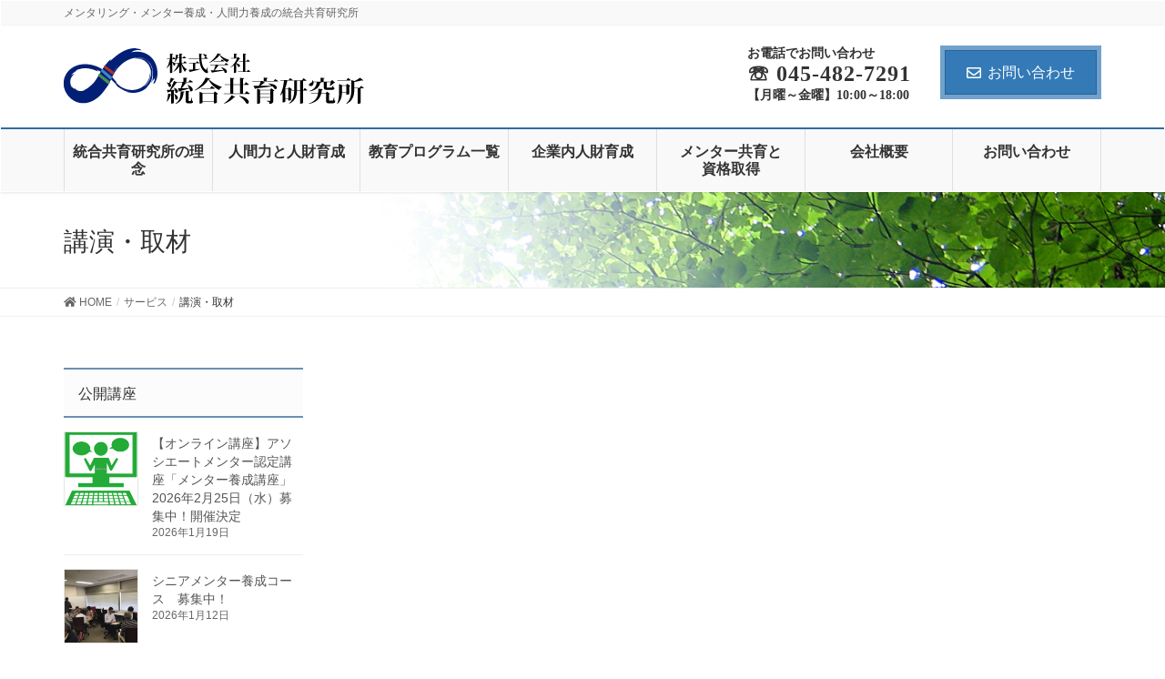

--- FILE ---
content_type: text/html; charset=UTF-8
request_url: https://togo-mentor.co.jp/%E3%82%B5%E3%83%BC%E3%83%93%E3%82%B9/%E8%AC%9B%E6%BC%94%E3%83%BB%E5%8F%96%E6%9D%90/
body_size: 11476
content:
<!DOCTYPE html>
<html dir="ltr" lang="ja"
	prefix="og: https://ogp.me/ns#" >
<head>
<!-- Global site tag (gtag.js) - Google Analytics -->
<script async src="https://www.googletagmanager.com/gtag/js?id=G-5JW8RW30DC"></script>
<script>
  window.dataLayer = window.dataLayer || [];
  function gtag(){dataLayer.push(arguments);}
  gtag('js', new Date());

  gtag('config', 'G-5JW8RW30DC');
</script>
<meta charset="utf-8">
<meta http-equiv="X-UA-Compatible" content="IE=edge">
<meta name="viewport" content="width=device-width, initial-scale=1">
<meta name="google-site-verification" content="D0w6Q3uU67pqapSkYx5KiFwg-wi_DAmC7rnxwTXOp4w" />


<title>講演・取材 - メンタリング・メンター養成・人間力養成の統合共育研究所</title>

		<!-- All in One SEO 4.4.0.1 - aioseo.com -->
		<meta name="robots" content="max-image-preview:large" />
		<link rel="canonical" href="https://togo-mentor.co.jp/%e3%82%b5%e3%83%bc%e3%83%93%e3%82%b9/%e8%ac%9b%e6%bc%94%e3%83%bb%e5%8f%96%e6%9d%90/" />
		<meta name="generator" content="All in One SEO (AIOSEO) 4.4.0.1" />
		<meta property="og:locale" content="ja_JP" />
		<meta property="og:site_name" content="メンタリング・メンター養成・人間力養成の統合共育研究所 - メンタリング・メンター養成・人間力養成の統合共育研究所" />
		<meta property="og:type" content="article" />
		<meta property="og:title" content="講演・取材 - メンタリング・メンター養成・人間力養成の統合共育研究所" />
		<meta property="og:url" content="https://togo-mentor.co.jp/%e3%82%b5%e3%83%bc%e3%83%93%e3%82%b9/%e8%ac%9b%e6%bc%94%e3%83%bb%e5%8f%96%e6%9d%90/" />
		<meta property="article:published_time" content="2018-10-10T01:54:20+00:00" />
		<meta property="article:modified_time" content="2018-10-10T01:57:47+00:00" />
		<meta name="twitter:card" content="summary_large_image" />
		<meta name="twitter:title" content="講演・取材 - メンタリング・メンター養成・人間力養成の統合共育研究所" />
		<script type="application/ld+json" class="aioseo-schema">
			{"@context":"https:\/\/schema.org","@graph":[{"@type":"BreadcrumbList","@id":"https:\/\/togo-mentor.co.jp\/%e3%82%b5%e3%83%bc%e3%83%93%e3%82%b9\/%e8%ac%9b%e6%bc%94%e3%83%bb%e5%8f%96%e6%9d%90\/#breadcrumblist","itemListElement":[{"@type":"ListItem","@id":"https:\/\/togo-mentor.co.jp\/#listItem","position":1,"item":{"@type":"WebPage","@id":"https:\/\/togo-mentor.co.jp\/","name":"\u30db\u30fc\u30e0","description":"\u7af9\u306f\u5f37\u304f\u3001\u305f\u304f\u307e\u3057\u304f\u3001\u305d\u308c\u3067\u3044\u3066\u8efd\u304f\u3001\u5f3e\u529b\u6027\u304c\u3042\u308a\u307e\u3059\u3002 \u79c1\u9054\u306f\u3001\u5927\u304d\u306a\u5909\u5316\u306e\u6642\u4ee3\u306b\u3042\u3063\u3066\u3001\u500b\u4eba\u3082\u7d44\u7e54\u3082\u3053\u306e\u7af9","url":"https:\/\/togo-mentor.co.jp\/"},"nextItem":"https:\/\/togo-mentor.co.jp\/#listItem"},{"@type":"ListItem","@id":"https:\/\/togo-mentor.co.jp\/#listItem","position":2,"item":{"@type":"WebPage","@id":"https:\/\/togo-mentor.co.jp\/","name":"\u30b5\u30fc\u30d3\u30b9","description":"\u7af9\u306f\u5f37\u304f\u3001\u305f\u304f\u307e\u3057\u304f\u3001\u305d\u308c\u3067\u3044\u3066\u8efd\u304f\u3001\u5f3e\u529b\u6027\u304c\u3042\u308a\u307e\u3059\u3002 \u79c1\u9054\u306f\u3001\u5927\u304d\u306a\u5909\u5316\u306e\u6642\u4ee3\u306b\u3042\u3063\u3066\u3001\u500b\u4eba\u3082\u7d44\u7e54\u3082\u3053\u306e\u7af9","url":"https:\/\/togo-mentor.co.jp\/"},"nextItem":"https:\/\/togo-mentor.co.jp\/%e3%82%b5%e3%83%bc%e3%83%93%e3%82%b9\/%e8%ac%9b%e6%bc%94%e3%83%bb%e5%8f%96%e6%9d%90\/#listItem","previousItem":"https:\/\/togo-mentor.co.jp\/#listItem"},{"@type":"ListItem","@id":"https:\/\/togo-mentor.co.jp\/%e3%82%b5%e3%83%bc%e3%83%93%e3%82%b9\/%e8%ac%9b%e6%bc%94%e3%83%bb%e5%8f%96%e6%9d%90\/#listItem","position":3,"item":{"@type":"WebPage","@id":"https:\/\/togo-mentor.co.jp\/%e3%82%b5%e3%83%bc%e3%83%93%e3%82%b9\/%e8%ac%9b%e6%bc%94%e3%83%bb%e5%8f%96%e6%9d%90\/","name":"\u8b1b\u6f14\u30fb\u53d6\u6750","url":"https:\/\/togo-mentor.co.jp\/%e3%82%b5%e3%83%bc%e3%83%93%e3%82%b9\/%e8%ac%9b%e6%bc%94%e3%83%bb%e5%8f%96%e6%9d%90\/"},"previousItem":"https:\/\/togo-mentor.co.jp\/#listItem"}]},{"@type":"Organization","@id":"https:\/\/togo-mentor.co.jp\/#organization","name":"\u30e1\u30f3\u30bf\u30ea\u30f3\u30b0\u30fb\u30e1\u30f3\u30bf\u30fc\u990a\u6210\u30fb\u4eba\u9593\u529b\u990a\u6210\u306e\u7d71\u5408\u5171\u80b2\u7814\u7a76\u6240","url":"https:\/\/togo-mentor.co.jp\/"},{"@type":"WebPage","@id":"https:\/\/togo-mentor.co.jp\/%e3%82%b5%e3%83%bc%e3%83%93%e3%82%b9\/%e8%ac%9b%e6%bc%94%e3%83%bb%e5%8f%96%e6%9d%90\/#webpage","url":"https:\/\/togo-mentor.co.jp\/%e3%82%b5%e3%83%bc%e3%83%93%e3%82%b9\/%e8%ac%9b%e6%bc%94%e3%83%bb%e5%8f%96%e6%9d%90\/","name":"\u8b1b\u6f14\u30fb\u53d6\u6750 - \u30e1\u30f3\u30bf\u30ea\u30f3\u30b0\u30fb\u30e1\u30f3\u30bf\u30fc\u990a\u6210\u30fb\u4eba\u9593\u529b\u990a\u6210\u306e\u7d71\u5408\u5171\u80b2\u7814\u7a76\u6240","inLanguage":"ja","isPartOf":{"@id":"https:\/\/togo-mentor.co.jp\/#website"},"breadcrumb":{"@id":"https:\/\/togo-mentor.co.jp\/%e3%82%b5%e3%83%bc%e3%83%93%e3%82%b9\/%e8%ac%9b%e6%bc%94%e3%83%bb%e5%8f%96%e6%9d%90\/#breadcrumblist"},"datePublished":"2018-10-10T01:54:20+09:00","dateModified":"2018-10-10T01:57:47+09:00"},{"@type":"WebSite","@id":"https:\/\/togo-mentor.co.jp\/#website","url":"https:\/\/togo-mentor.co.jp\/","name":"\u30e1\u30f3\u30bf\u30ea\u30f3\u30b0\u30fb\u30e1\u30f3\u30bf\u30fc\u990a\u6210\u30fb\u4eba\u9593\u529b\u990a\u6210\u306e\u7d71\u5408\u5171\u80b2\u7814\u7a76\u6240","description":"\u30e1\u30f3\u30bf\u30ea\u30f3\u30b0\u30fb\u30e1\u30f3\u30bf\u30fc\u990a\u6210\u30fb\u4eba\u9593\u529b\u990a\u6210\u306e\u7d71\u5408\u5171\u80b2\u7814\u7a76\u6240","inLanguage":"ja","publisher":{"@id":"https:\/\/togo-mentor.co.jp\/#organization"}}]}
		</script>
		<!-- All in One SEO -->

<link rel="alternate" type="application/rss+xml" title="メンタリング・メンター養成・人間力養成の統合共育研究所 &raquo; フィード" href="https://togo-mentor.co.jp/feed/" />
<link rel="alternate" type="application/rss+xml" title="メンタリング・メンター養成・人間力養成の統合共育研究所 &raquo; コメントフィード" href="https://togo-mentor.co.jp/comments/feed/" />
<meta name="description" content="" /><script type="text/javascript">
window._wpemojiSettings = {"baseUrl":"https:\/\/s.w.org\/images\/core\/emoji\/14.0.0\/72x72\/","ext":".png","svgUrl":"https:\/\/s.w.org\/images\/core\/emoji\/14.0.0\/svg\/","svgExt":".svg","source":{"concatemoji":"https:\/\/togo-mentor.co.jp\/wp-includes\/js\/wp-emoji-release.min.js?ver=6.2.8"}};
/*! This file is auto-generated */
!function(e,a,t){var n,r,o,i=a.createElement("canvas"),p=i.getContext&&i.getContext("2d");function s(e,t){p.clearRect(0,0,i.width,i.height),p.fillText(e,0,0);e=i.toDataURL();return p.clearRect(0,0,i.width,i.height),p.fillText(t,0,0),e===i.toDataURL()}function c(e){var t=a.createElement("script");t.src=e,t.defer=t.type="text/javascript",a.getElementsByTagName("head")[0].appendChild(t)}for(o=Array("flag","emoji"),t.supports={everything:!0,everythingExceptFlag:!0},r=0;r<o.length;r++)t.supports[o[r]]=function(e){if(p&&p.fillText)switch(p.textBaseline="top",p.font="600 32px Arial",e){case"flag":return s("\ud83c\udff3\ufe0f\u200d\u26a7\ufe0f","\ud83c\udff3\ufe0f\u200b\u26a7\ufe0f")?!1:!s("\ud83c\uddfa\ud83c\uddf3","\ud83c\uddfa\u200b\ud83c\uddf3")&&!s("\ud83c\udff4\udb40\udc67\udb40\udc62\udb40\udc65\udb40\udc6e\udb40\udc67\udb40\udc7f","\ud83c\udff4\u200b\udb40\udc67\u200b\udb40\udc62\u200b\udb40\udc65\u200b\udb40\udc6e\u200b\udb40\udc67\u200b\udb40\udc7f");case"emoji":return!s("\ud83e\udef1\ud83c\udffb\u200d\ud83e\udef2\ud83c\udfff","\ud83e\udef1\ud83c\udffb\u200b\ud83e\udef2\ud83c\udfff")}return!1}(o[r]),t.supports.everything=t.supports.everything&&t.supports[o[r]],"flag"!==o[r]&&(t.supports.everythingExceptFlag=t.supports.everythingExceptFlag&&t.supports[o[r]]);t.supports.everythingExceptFlag=t.supports.everythingExceptFlag&&!t.supports.flag,t.DOMReady=!1,t.readyCallback=function(){t.DOMReady=!0},t.supports.everything||(n=function(){t.readyCallback()},a.addEventListener?(a.addEventListener("DOMContentLoaded",n,!1),e.addEventListener("load",n,!1)):(e.attachEvent("onload",n),a.attachEvent("onreadystatechange",function(){"complete"===a.readyState&&t.readyCallback()})),(e=t.source||{}).concatemoji?c(e.concatemoji):e.wpemoji&&e.twemoji&&(c(e.twemoji),c(e.wpemoji)))}(window,document,window._wpemojiSettings);
</script>
<style type="text/css">
img.wp-smiley,
img.emoji {
	display: inline !important;
	border: none !important;
	box-shadow: none !important;
	height: 1em !important;
	width: 1em !important;
	margin: 0 0.07em !important;
	vertical-align: -0.1em !important;
	background: none !important;
	padding: 0 !important;
}
</style>
	<link rel='stylesheet' id='font-awesome-css' href='https://togo-mentor.co.jp/wp-content/themes/togo/inc/font-awesome/versions/5.0.13/web-fonts-with-css/css/fontawesome-all.min.css?ver=5.0' type='text/css' media='all' />
<link rel='stylesheet' id='vkExUnit_common_style-css' href='https://togo-mentor.co.jp/wp-content/plugins/vk-all-in-one-expansion-unit/assets/css/vkExUnit_style.css?ver=9.90.2.0' type='text/css' media='all' />
<style id='vkExUnit_common_style-inline-css' type='text/css'>
:root {--ver_page_top_button_url:url(https://togo-mentor.co.jp/wp-content/plugins/vk-all-in-one-expansion-unit/assets/images/to-top-btn-icon.svg);}@font-face {font-weight: normal;font-style: normal;font-family: "vk_sns";src: url("https://togo-mentor.co.jp/wp-content/plugins/vk-all-in-one-expansion-unit/inc/sns/icons/fonts/vk_sns.eot?-bq20cj");src: url("https://togo-mentor.co.jp/wp-content/plugins/vk-all-in-one-expansion-unit/inc/sns/icons/fonts/vk_sns.eot?#iefix-bq20cj") format("embedded-opentype"),url("https://togo-mentor.co.jp/wp-content/plugins/vk-all-in-one-expansion-unit/inc/sns/icons/fonts/vk_sns.woff?-bq20cj") format("woff"),url("https://togo-mentor.co.jp/wp-content/plugins/vk-all-in-one-expansion-unit/inc/sns/icons/fonts/vk_sns.ttf?-bq20cj") format("truetype"),url("https://togo-mentor.co.jp/wp-content/plugins/vk-all-in-one-expansion-unit/inc/sns/icons/fonts/vk_sns.svg?-bq20cj#vk_sns") format("svg");}
</style>
<link rel='stylesheet' id='wp-block-library-css' href='https://togo-mentor.co.jp/wp-includes/css/dist/block-library/style.min.css?ver=6.2.8' type='text/css' media='all' />
<link rel='stylesheet' id='classic-theme-styles-css' href='https://togo-mentor.co.jp/wp-includes/css/classic-themes.min.css?ver=6.2.8' type='text/css' media='all' />
<style id='global-styles-inline-css' type='text/css'>
body{--wp--preset--color--black: #000000;--wp--preset--color--cyan-bluish-gray: #abb8c3;--wp--preset--color--white: #ffffff;--wp--preset--color--pale-pink: #f78da7;--wp--preset--color--vivid-red: #cf2e2e;--wp--preset--color--luminous-vivid-orange: #ff6900;--wp--preset--color--luminous-vivid-amber: #fcb900;--wp--preset--color--light-green-cyan: #7bdcb5;--wp--preset--color--vivid-green-cyan: #00d084;--wp--preset--color--pale-cyan-blue: #8ed1fc;--wp--preset--color--vivid-cyan-blue: #0693e3;--wp--preset--color--vivid-purple: #9b51e0;--wp--preset--gradient--vivid-cyan-blue-to-vivid-purple: linear-gradient(135deg,rgba(6,147,227,1) 0%,rgb(155,81,224) 100%);--wp--preset--gradient--light-green-cyan-to-vivid-green-cyan: linear-gradient(135deg,rgb(122,220,180) 0%,rgb(0,208,130) 100%);--wp--preset--gradient--luminous-vivid-amber-to-luminous-vivid-orange: linear-gradient(135deg,rgba(252,185,0,1) 0%,rgba(255,105,0,1) 100%);--wp--preset--gradient--luminous-vivid-orange-to-vivid-red: linear-gradient(135deg,rgba(255,105,0,1) 0%,rgb(207,46,46) 100%);--wp--preset--gradient--very-light-gray-to-cyan-bluish-gray: linear-gradient(135deg,rgb(238,238,238) 0%,rgb(169,184,195) 100%);--wp--preset--gradient--cool-to-warm-spectrum: linear-gradient(135deg,rgb(74,234,220) 0%,rgb(151,120,209) 20%,rgb(207,42,186) 40%,rgb(238,44,130) 60%,rgb(251,105,98) 80%,rgb(254,248,76) 100%);--wp--preset--gradient--blush-light-purple: linear-gradient(135deg,rgb(255,206,236) 0%,rgb(152,150,240) 100%);--wp--preset--gradient--blush-bordeaux: linear-gradient(135deg,rgb(254,205,165) 0%,rgb(254,45,45) 50%,rgb(107,0,62) 100%);--wp--preset--gradient--luminous-dusk: linear-gradient(135deg,rgb(255,203,112) 0%,rgb(199,81,192) 50%,rgb(65,88,208) 100%);--wp--preset--gradient--pale-ocean: linear-gradient(135deg,rgb(255,245,203) 0%,rgb(182,227,212) 50%,rgb(51,167,181) 100%);--wp--preset--gradient--electric-grass: linear-gradient(135deg,rgb(202,248,128) 0%,rgb(113,206,126) 100%);--wp--preset--gradient--midnight: linear-gradient(135deg,rgb(2,3,129) 0%,rgb(40,116,252) 100%);--wp--preset--duotone--dark-grayscale: url('#wp-duotone-dark-grayscale');--wp--preset--duotone--grayscale: url('#wp-duotone-grayscale');--wp--preset--duotone--purple-yellow: url('#wp-duotone-purple-yellow');--wp--preset--duotone--blue-red: url('#wp-duotone-blue-red');--wp--preset--duotone--midnight: url('#wp-duotone-midnight');--wp--preset--duotone--magenta-yellow: url('#wp-duotone-magenta-yellow');--wp--preset--duotone--purple-green: url('#wp-duotone-purple-green');--wp--preset--duotone--blue-orange: url('#wp-duotone-blue-orange');--wp--preset--font-size--small: 13px;--wp--preset--font-size--medium: 20px;--wp--preset--font-size--large: 36px;--wp--preset--font-size--x-large: 42px;--wp--preset--spacing--20: 0.44rem;--wp--preset--spacing--30: 0.67rem;--wp--preset--spacing--40: 1rem;--wp--preset--spacing--50: 1.5rem;--wp--preset--spacing--60: 2.25rem;--wp--preset--spacing--70: 3.38rem;--wp--preset--spacing--80: 5.06rem;--wp--preset--shadow--natural: 6px 6px 9px rgba(0, 0, 0, 0.2);--wp--preset--shadow--deep: 12px 12px 50px rgba(0, 0, 0, 0.4);--wp--preset--shadow--sharp: 6px 6px 0px rgba(0, 0, 0, 0.2);--wp--preset--shadow--outlined: 6px 6px 0px -3px rgba(255, 255, 255, 1), 6px 6px rgba(0, 0, 0, 1);--wp--preset--shadow--crisp: 6px 6px 0px rgba(0, 0, 0, 1);}:where(.is-layout-flex){gap: 0.5em;}body .is-layout-flow > .alignleft{float: left;margin-inline-start: 0;margin-inline-end: 2em;}body .is-layout-flow > .alignright{float: right;margin-inline-start: 2em;margin-inline-end: 0;}body .is-layout-flow > .aligncenter{margin-left: auto !important;margin-right: auto !important;}body .is-layout-constrained > .alignleft{float: left;margin-inline-start: 0;margin-inline-end: 2em;}body .is-layout-constrained > .alignright{float: right;margin-inline-start: 2em;margin-inline-end: 0;}body .is-layout-constrained > .aligncenter{margin-left: auto !important;margin-right: auto !important;}body .is-layout-constrained > :where(:not(.alignleft):not(.alignright):not(.alignfull)){max-width: var(--wp--style--global--content-size);margin-left: auto !important;margin-right: auto !important;}body .is-layout-constrained > .alignwide{max-width: var(--wp--style--global--wide-size);}body .is-layout-flex{display: flex;}body .is-layout-flex{flex-wrap: wrap;align-items: center;}body .is-layout-flex > *{margin: 0;}:where(.wp-block-columns.is-layout-flex){gap: 2em;}.has-black-color{color: var(--wp--preset--color--black) !important;}.has-cyan-bluish-gray-color{color: var(--wp--preset--color--cyan-bluish-gray) !important;}.has-white-color{color: var(--wp--preset--color--white) !important;}.has-pale-pink-color{color: var(--wp--preset--color--pale-pink) !important;}.has-vivid-red-color{color: var(--wp--preset--color--vivid-red) !important;}.has-luminous-vivid-orange-color{color: var(--wp--preset--color--luminous-vivid-orange) !important;}.has-luminous-vivid-amber-color{color: var(--wp--preset--color--luminous-vivid-amber) !important;}.has-light-green-cyan-color{color: var(--wp--preset--color--light-green-cyan) !important;}.has-vivid-green-cyan-color{color: var(--wp--preset--color--vivid-green-cyan) !important;}.has-pale-cyan-blue-color{color: var(--wp--preset--color--pale-cyan-blue) !important;}.has-vivid-cyan-blue-color{color: var(--wp--preset--color--vivid-cyan-blue) !important;}.has-vivid-purple-color{color: var(--wp--preset--color--vivid-purple) !important;}.has-black-background-color{background-color: var(--wp--preset--color--black) !important;}.has-cyan-bluish-gray-background-color{background-color: var(--wp--preset--color--cyan-bluish-gray) !important;}.has-white-background-color{background-color: var(--wp--preset--color--white) !important;}.has-pale-pink-background-color{background-color: var(--wp--preset--color--pale-pink) !important;}.has-vivid-red-background-color{background-color: var(--wp--preset--color--vivid-red) !important;}.has-luminous-vivid-orange-background-color{background-color: var(--wp--preset--color--luminous-vivid-orange) !important;}.has-luminous-vivid-amber-background-color{background-color: var(--wp--preset--color--luminous-vivid-amber) !important;}.has-light-green-cyan-background-color{background-color: var(--wp--preset--color--light-green-cyan) !important;}.has-vivid-green-cyan-background-color{background-color: var(--wp--preset--color--vivid-green-cyan) !important;}.has-pale-cyan-blue-background-color{background-color: var(--wp--preset--color--pale-cyan-blue) !important;}.has-vivid-cyan-blue-background-color{background-color: var(--wp--preset--color--vivid-cyan-blue) !important;}.has-vivid-purple-background-color{background-color: var(--wp--preset--color--vivid-purple) !important;}.has-black-border-color{border-color: var(--wp--preset--color--black) !important;}.has-cyan-bluish-gray-border-color{border-color: var(--wp--preset--color--cyan-bluish-gray) !important;}.has-white-border-color{border-color: var(--wp--preset--color--white) !important;}.has-pale-pink-border-color{border-color: var(--wp--preset--color--pale-pink) !important;}.has-vivid-red-border-color{border-color: var(--wp--preset--color--vivid-red) !important;}.has-luminous-vivid-orange-border-color{border-color: var(--wp--preset--color--luminous-vivid-orange) !important;}.has-luminous-vivid-amber-border-color{border-color: var(--wp--preset--color--luminous-vivid-amber) !important;}.has-light-green-cyan-border-color{border-color: var(--wp--preset--color--light-green-cyan) !important;}.has-vivid-green-cyan-border-color{border-color: var(--wp--preset--color--vivid-green-cyan) !important;}.has-pale-cyan-blue-border-color{border-color: var(--wp--preset--color--pale-cyan-blue) !important;}.has-vivid-cyan-blue-border-color{border-color: var(--wp--preset--color--vivid-cyan-blue) !important;}.has-vivid-purple-border-color{border-color: var(--wp--preset--color--vivid-purple) !important;}.has-vivid-cyan-blue-to-vivid-purple-gradient-background{background: var(--wp--preset--gradient--vivid-cyan-blue-to-vivid-purple) !important;}.has-light-green-cyan-to-vivid-green-cyan-gradient-background{background: var(--wp--preset--gradient--light-green-cyan-to-vivid-green-cyan) !important;}.has-luminous-vivid-amber-to-luminous-vivid-orange-gradient-background{background: var(--wp--preset--gradient--luminous-vivid-amber-to-luminous-vivid-orange) !important;}.has-luminous-vivid-orange-to-vivid-red-gradient-background{background: var(--wp--preset--gradient--luminous-vivid-orange-to-vivid-red) !important;}.has-very-light-gray-to-cyan-bluish-gray-gradient-background{background: var(--wp--preset--gradient--very-light-gray-to-cyan-bluish-gray) !important;}.has-cool-to-warm-spectrum-gradient-background{background: var(--wp--preset--gradient--cool-to-warm-spectrum) !important;}.has-blush-light-purple-gradient-background{background: var(--wp--preset--gradient--blush-light-purple) !important;}.has-blush-bordeaux-gradient-background{background: var(--wp--preset--gradient--blush-bordeaux) !important;}.has-luminous-dusk-gradient-background{background: var(--wp--preset--gradient--luminous-dusk) !important;}.has-pale-ocean-gradient-background{background: var(--wp--preset--gradient--pale-ocean) !important;}.has-electric-grass-gradient-background{background: var(--wp--preset--gradient--electric-grass) !important;}.has-midnight-gradient-background{background: var(--wp--preset--gradient--midnight) !important;}.has-small-font-size{font-size: var(--wp--preset--font-size--small) !important;}.has-medium-font-size{font-size: var(--wp--preset--font-size--medium) !important;}.has-large-font-size{font-size: var(--wp--preset--font-size--large) !important;}.has-x-large-font-size{font-size: var(--wp--preset--font-size--x-large) !important;}
.wp-block-navigation a:where(:not(.wp-element-button)){color: inherit;}
:where(.wp-block-columns.is-layout-flex){gap: 2em;}
.wp-block-pullquote{font-size: 1.5em;line-height: 1.6;}
</style>
<link rel='stylesheet' id='veu-cta-css' href='https://togo-mentor.co.jp/wp-content/plugins/vk-all-in-one-expansion-unit/inc/call-to-action/package/assets/css/style.css?ver=9.90.2.0' type='text/css' media='all' />
<link rel='stylesheet' id='parent-style-css' href='https://togo-mentor.co.jp/wp-content/themes/togo/style.css?ver=6.2.8' type='text/css' media='all' />
<link rel='stylesheet' id='child-style-css' href='https://togo-mentor.co.jp/wp-content/themes/togo-child/style.css?ver=6.2.8' type='text/css' media='all' />
<link rel='stylesheet' id='lightning-common-style-css' href='https://togo-mentor.co.jp/wp-content/themes/togo/assets/css/common.css?ver=0.1' type='text/css' media='all' />
<link rel='stylesheet' id='lightning-design-style-css' href='https://togo-mentor.co.jp/wp-content/plugins/lightning-skin-fort/css/style.css?ver=3.0.4' type='text/css' media='all' />
<style id='lightning-design-style-inline-css' type='text/css'>
/* ltg theme common*/.color_key_bg,.color_key_bg_hover:hover{background-color: #337ab7;}.color_key_txt,.color_key_txt_hover:hover{color: #337ab7;}.color_key_border,.color_key_border_hover:hover{border-color: #337ab7;}.color_key_dark_bg,.color_key_dark_bg_hover:hover{background-color: #2e6da4;}.color_key_dark_txt,.color_key_dark_txt_hover:hover{color: #2e6da4;}.color_key_dark_border,.color_key_dark_border_hover:hover{border-color: #2e6da4;}
html, body { overflow-x: hidden; }
@media (min-width: 992px) { .siteContent .subSection { float:left;margin-left:0; } .siteContent .mainSection { float:right; } }
.tagcloud a:before { font-family: "Font Awesome 5 Free";content: "\f02b";font-weight: bold; }
/* Fort */dt { border-left-color:#337ab7; }ul.page-numbers li span.page-numbers.current { background-color:#337ab7; }.mainSection h2,.mainSection-title,.subSection .widget .subSection-title { border-top-color:#337ab7; }.siteFooter { border-top-color:#337ab7; }@media (min-width: 992px){.gMenu_outer { border-top-color:#337ab7; }ul.gMenu > li:hover > a .gMenu_description,ul.gMenu > li.current-post-ancestor > a .gMenu_description,ul.gMenu > li.current-menu-item > a .gMenu_description,ul.gMenu > li.current-menu-parent > a .gMenu_description,ul.gMenu > li.current-menu-ancestor > a .gMenu_description,ul.gMenu > li.current_page_parent > a .gMenu_description,ul.gMenu > li.current_page_ancestor > a .gMenu_description { color: #337ab7; }.gMenu_outer { border-top-color:#2e6da4; }} /* @media (min-width: 768px){ */.btn-default { border-color:#e5e5e5; color:#535353; }
.page-header{background: url(http://dev.togo-mentor.co.jp/wp-content/uploads/2018/12/head8.png) no-repeat 50% center;background-size: cover;}
</style>
<link rel='stylesheet' id='lightning-theme-style-css' href='https://togo-mentor.co.jp/wp-content/themes/togo-child/style.css?ver=0.1' type='text/css' media='all' />
<link rel='stylesheet' id='lightning-woo-style-css' href='https://togo-mentor.co.jp/wp-content/themes/togo/inc/woocommerce/css/woo.css?ver=0.1' type='text/css' media='all' />
<link rel="https://api.w.org/" href="https://togo-mentor.co.jp/wp-json/" /><link rel="alternate" type="application/json" href="https://togo-mentor.co.jp/wp-json/wp/v2/pages/206" /><link rel="EditURI" type="application/rsd+xml" title="RSD" href="https://togo-mentor.co.jp/xmlrpc.php?rsd" />
<link rel="wlwmanifest" type="application/wlwmanifest+xml" href="https://togo-mentor.co.jp/wp-includes/wlwmanifest.xml" />
<meta name="generator" content="WordPress 6.2.8" />
<link rel='shortlink' href='https://togo-mentor.co.jp/?p=206' />
<link rel="alternate" type="application/json+oembed" href="https://togo-mentor.co.jp/wp-json/oembed/1.0/embed?url=https%3A%2F%2Ftogo-mentor.co.jp%2F%25e3%2582%25b5%25e3%2583%25bc%25e3%2583%2593%25e3%2582%25b9%2F%25e8%25ac%259b%25e6%25bc%2594%25e3%2583%25bb%25e5%258f%2596%25e6%259d%2590%2F" />
<link rel="alternate" type="text/xml+oembed" href="https://togo-mentor.co.jp/wp-json/oembed/1.0/embed?url=https%3A%2F%2Ftogo-mentor.co.jp%2F%25e3%2582%25b5%25e3%2583%25bc%25e3%2583%2593%25e3%2582%25b9%2F%25e8%25ac%259b%25e6%25bc%2594%25e3%2583%25bb%25e5%258f%2596%25e6%259d%2590%2F&#038;format=xml" />
<!-- [ VK All in One Expansion Unit OGP ] -->
<meta property="og:site_name" content="メンタリング・メンター養成・人間力養成の統合共育研究所" />
<meta property="og:url" content="https://togo-mentor.co.jp/%e3%82%b5%e3%83%bc%e3%83%93%e3%82%b9/%e8%ac%9b%e6%bc%94%e3%83%bb%e5%8f%96%e6%9d%90/" />
<meta property="og:title" content="講演・取材 | メンタリング・メンター養成・人間力養成の統合共育研究所" />
<meta property="og:description" content="" />
<meta property="og:type" content="article" />
<!-- [ / VK All in One Expansion Unit OGP ] -->
<!-- [ VK All in One Expansion Unit twitter card ] -->
<meta name="twitter:card" content="summary_large_image">
<meta name="twitter:description" content="">
<meta name="twitter:title" content="講演・取材 | メンタリング・メンター養成・人間力養成の統合共育研究所">
<meta name="twitter:url" content="https://togo-mentor.co.jp/%e3%82%b5%e3%83%bc%e3%83%93%e3%82%b9/%e8%ac%9b%e6%bc%94%e3%83%bb%e5%8f%96%e6%9d%90/">
	<meta name="twitter:domain" content="togo-mentor.co.jp">
	<!-- [ / VK All in One Expansion Unit twitter card ] -->
			<style type="text/css" id="wp-custom-css">
			h6{
margin:10px 0px 5px 10px;	
}
#toiawase{
	overflow:scroll;
	height:400px;
	border:1px solid #ccc;
	padding:20px;
	margin:10px;
}

table.list td,table.list th{
	font-size:85%;
	padding:5px;
}
table.list th{
	    background-color:  #ccc;    

}
table.list tr:nth-child(odd) {
    background-color:  #EAF6FD;    
}
.mainSection h2, .mainSection-title, .subSection .widget .subSection-title{
	border-top:2px solid #6990b1;
	border-bottom:2px solid #6990b1;
	
}
.sub_botton{
margin-top:10px;	
}
.sub-menu{
	font-size:108%;
}
h2{
font-weight:bold;	
}
.gMenu_name{
font-weight:700;
font-size:102%;
}
.entry-body p{
padding:10px;	
}
a img:hover{
	opacity:0.8;
}
/*ヘッダーロゴサイズの制限を解除*/
.navbar-brand img {
max-height: none !important;
}
.su-posts-default-loop .su-post-thumbnail
{
	width:initial !important;
}

.su-posts-default-loop .su-post-thumbnail
{
	width:initial !important;
	height:initial !important;

}

.su-posts-default-loop .su-post-thumbnail img
{
		margin:0px 0px 10px 10px;
	max-width:initial !important;
	max-height:400px !important;
	float:right;
}


.su-posts-default-loop .su-post-thumbnail{
	float:right !important;
}

.mainSection h3, .mce-content-body h3{
	font-weight:bold;
}
.service5 img{
	float:left;
}
.service5{
clear:both;
	padding-left:50px;

}
.service5.up{
padding-left:150px;
}

#service{
float:left;
	margin-bottom:20px;
}
h4{
	background:#A6C9E6;
		font-weight:bold;
}
h5{
	padding:0px 10px 5px 0px;
	margin:10px 0px 10px 10px;
		border-bottom:2px solid #337AB7;
	font-weight:bold;
}
ul{

	margin:0px;
}
ul.gMenu > li > a{
	font-size:130%;
	font-family: "游明朝",YuMincho,"ヒラギノ明朝 ProN W3","Hiragino Mincho ProN","HG明朝E","ＭＳ Ｐ明朝","ＭＳ 明朝",serif;
	font-weight:bold !important;
	padding:15px 1px;
}
.siteHeader_sub p .contact_txt_catch, .siteHeader_sub p .contact_txt_time{
		font-size:110%;

	font-family: "游明朝",YuMincho,"ヒラギノ明朝 ProN W3","Hiragino Mincho ProN","HG明朝E","ＭＳ Ｐ明朝","ＭＳ 明朝",serif;
	font-weight:bold !important;
}
.siteHeader_sub .contact_btn{
	font-family: "游明朝",YuMincho,"ヒラギノ明朝 ProN W3","Hiragino Mincho ProN","HG明朝E","ＭＳ Ｐ明朝","ＭＳ 明朝",serif;
}
.siteHeader_sub p .contact_txt_tel{
		padding:3px 0px;
font-family:'Times New Roman',Meiryo,sans-serif;
}
.siteHeader_sub p .contact_txt_catch, .siteHeader_sub p .contact_txt_time{
	font-size:90%;
}


@media only screen and (max-width: 750px) {
.service5.down{
	padding-left:initial;

}
	.service5.up{
padding-left:initial;
}
	.service5 img{
padding-bottom:10px;
		float:none;
}
		.service5{
text-align:center			;
	}
}		</style>
		
</head>
<body class="page-template-default page page-id-206 page-child parent-pageid-30 post-name-%e8%ac%9b%e6%bc%94%e3%83%bb%e5%8f%96%e6%9d%90 post-type-page sidebar-fix fa_v5_css device-pc mobile-fix-nav_add_menu_btn mobile-fix-nav_enable">
<div class="vk-mobile-nav"><nav class="global-nav"><ul id="menu-header" class="vk-menu-acc  menu"><li id="menu-item-22" class="menu-item menu-item-type-post_type menu-item-object-page menu-item-22"><a href="https://togo-mentor.co.jp/mission/">統合共育研究所の理念</a></li>
<li id="menu-item-23" class="menu-item menu-item-type-post_type menu-item-object-page menu-item-23"><a href="https://togo-mentor.co.jp/human/">人間力と人財育成</a></li>
<li id="menu-item-24" class="menu-item menu-item-type-post_type menu-item-object-page menu-item-has-children menu-item-24"><a href="https://togo-mentor.co.jp/service/">教育プログラム一覧</a>
<ul class="sub-menu">
	<li id="menu-item-2103" class="menu-item menu-item-type-post_type menu-item-object-page menu-item-2103"><a href="https://togo-mentor.co.jp/service/next/">次世代経営人財育成プログラム</a></li>
	<li id="menu-item-2104" class="menu-item menu-item-type-post_type menu-item-object-page menu-item-2104"><a href="https://togo-mentor.co.jp/service/act/">管理職活性化プログラム</a></li>
	<li id="menu-item-2583" class="menu-item menu-item-type-post_type menu-item-object-page menu-item-2583"><a href="https://togo-mentor.co.jp/service/de%ef%bc%86i/">DE＆I推進支援</a></li>
	<li id="menu-item-2106" class="menu-item menu-item-type-post_type menu-item-object-page menu-item-2106"><a href="https://togo-mentor.co.jp/service/mentorsupport/">メンター制度導入支援</a></li>
	<li id="menu-item-2107" class="menu-item menu-item-type-post_type menu-item-object-page menu-item-2107"><a href="https://togo-mentor.co.jp/service/mentor_online/">外部メンタープログラム</a></li>
</ul>
</li>
<li id="menu-item-2125" class="menu-item menu-item-type-post_type menu-item-object-page menu-item-2125"><a href="https://togo-mentor.co.jp/education/">企業内人財育成</a></li>
<li id="menu-item-2126" class="menu-item menu-item-type-post_type menu-item-object-page menu-item-2126"><a href="https://togo-mentor.co.jp/mentorqualification/">メンター共育と<br/>資格取得</a></li>
<li id="menu-item-25" class="menu-item menu-item-type-post_type menu-item-object-page menu-item-25"><a href="https://togo-mentor.co.jp/about/">会社概要</a></li>
<li id="menu-item-26" class="menu-item menu-item-type-post_type menu-item-object-page menu-item-26"><a href="https://togo-mentor.co.jp/contacts/">お問い合わせ</a></li>
</ul></nav></div><header class="navbar siteHeader">
	<div class="headerTop" id="headerTop"><div class="container"><p class="headerTop_description">メンタリング・メンター養成・人間力養成の統合共育研究所</p></div><!-- [ / .container ] --></div><!-- [ / #headerTop  ] -->	<div class="container siteHeadContainer">
		<div class="navbar-header">
			<h1 class="navbar-brand siteHeader_logo">
			<a href="https://togo-mentor.co.jp/"><span>
			<img src="https://togo-mentor.co.jp/wp-content/uploads/2019/10/logo2.png" alt="メンタリング・メンター養成・人間力養成の統合共育研究所" />			</span></a>
			</h1>
			<div class="siteHeader_sub"><p class="contact_txt"><span class="contact_txt_catch">お電話でお問い合わせ</span><span class="contact_txt_tel veu_color_txt_key">☏ 045-482-7291</span><span class="contact_txt_time">【月曜～金曜】10:00～18:00</span></p><div class="contact_btn"><a href="/contacts" class="btn btn-primary"><i class="far fa-envelope"></i>お問い合わせ</a></div></div>					</div>

		<div id="gMenu_outer" class="gMenu_outer"><nav class="menu-header-container"><ul id="menu-header-1" class="menu nav gMenu"><li id="menu-item-22" class="menu-item menu-item-type-post_type menu-item-object-page"><a href="https://togo-mentor.co.jp/mission/"><strong class="gMenu_name">統合共育研究所の理念</strong></a></li>
<li id="menu-item-23" class="menu-item menu-item-type-post_type menu-item-object-page"><a href="https://togo-mentor.co.jp/human/"><strong class="gMenu_name">人間力と人財育成</strong></a></li>
<li id="menu-item-24" class="menu-item menu-item-type-post_type menu-item-object-page menu-item-has-children"><a href="https://togo-mentor.co.jp/service/"><strong class="gMenu_name">教育プログラム一覧</strong></a>
<ul class="sub-menu">
	<li id="menu-item-2103" class="menu-item menu-item-type-post_type menu-item-object-page"><a href="https://togo-mentor.co.jp/service/next/">次世代経営人財育成プログラム</a></li>
	<li id="menu-item-2104" class="menu-item menu-item-type-post_type menu-item-object-page"><a href="https://togo-mentor.co.jp/service/act/">管理職活性化プログラム</a></li>
	<li id="menu-item-2583" class="menu-item menu-item-type-post_type menu-item-object-page"><a href="https://togo-mentor.co.jp/service/de%ef%bc%86i/">DE＆I推進支援</a></li>
	<li id="menu-item-2106" class="menu-item menu-item-type-post_type menu-item-object-page"><a href="https://togo-mentor.co.jp/service/mentorsupport/">メンター制度導入支援</a></li>
	<li id="menu-item-2107" class="menu-item menu-item-type-post_type menu-item-object-page"><a href="https://togo-mentor.co.jp/service/mentor_online/">外部メンタープログラム</a></li>
</ul>
</li>
<li id="menu-item-2125" class="menu-item menu-item-type-post_type menu-item-object-page"><a href="https://togo-mentor.co.jp/education/"><strong class="gMenu_name">企業内人財育成</strong></a></li>
<li id="menu-item-2126" class="menu-item menu-item-type-post_type menu-item-object-page"><a href="https://togo-mentor.co.jp/mentorqualification/"><strong class="gMenu_name">メンター共育と<br/>資格取得</strong></a></li>
<li id="menu-item-25" class="menu-item menu-item-type-post_type menu-item-object-page"><a href="https://togo-mentor.co.jp/about/"><strong class="gMenu_name">会社概要</strong></a></li>
<li id="menu-item-26" class="menu-item menu-item-type-post_type menu-item-object-page"><a href="https://togo-mentor.co.jp/contacts/"><strong class="gMenu_name">お問い合わせ</strong></a></li>
</ul></nav></div>	</div>
	</header>

<div class="section page-header"><div class="container"><div class="row"><div class="col-md-12">
<h1 class="page-header_pageTitle">
講演・取材</h1>
</div></div></div></div><!-- [ /.page-header ] -->
<!-- [ .breadSection ] -->
<div class="section breadSection">
<div class="container">
<div class="row">
<ol class="breadcrumb" itemtype="http://schema.org/BreadcrumbList"><li id="panHome" itemprop="itemListElement" itemscope itemtype="http://schema.org/ListItem"><a itemprop="item" href="https://togo-mentor.co.jp/"><span itemprop="name"><i class="fa fa-home"></i> HOME</span></a></li><li itemprop="itemListElement" itemscope itemtype="http://schema.org/ListItem"><a itemprop="item" href="https://togo-mentor.co.jp/"><span itemprop="name">サービス</span></a></li><li><span>講演・取材</span></li></ol>
</div>
</div>
</div>
<!-- [ /.breadSection ] -->
<div class="section siteContent">
<div class="container">
<div class="row">

<div class="col-md-8 mainSection" id="main" role="main">

    
    <div id="post-206" class="post-206 page type-page status-publish hentry">
        <div class="entry-body">
        </div>
	    </div><!-- [ /#post-206 ] -->

	
</div><!-- [ /.mainSection ] -->

<div class="col-md-3 col-md-offset-1 subSection sideSection">
<aside class="widget widget_vkexunit_post_list" id="vkexunit_post_list-2"><div class="veu_postList pt_0"><h1 class="widget-title subSection-title">公開講座</h1><div class="postList postList_miniThumb">
<div class="postList_item" id="post-1326">
				<div class="postList_thumbnail">
		<a href="https://togo-mentor.co.jp/lesson/1326/">
			<img width="150" height="150" src="https://togo-mentor.co.jp/wp-content/uploads/2020/08/watermark-150x150.png" class="attachment-thumbnail size-thumbnail wp-post-image" alt="" decoding="async" loading="lazy" srcset="https://togo-mentor.co.jp/wp-content/uploads/2020/08/watermark-150x150.png 150w, https://togo-mentor.co.jp/wp-content/uploads/2020/08/watermark-90x90.png 90w" sizes="(max-width: 150px) 100vw, 150px" />		</a>
		</div><!-- [ /.postList_thumbnail ] -->
		<div class="postList_body">
		<div class="postList_title entry-title"><a href="https://togo-mentor.co.jp/lesson/1326/">【オンライン講座】アソシエートメンター認定講座「メンター養成講座」2026年2月25日（水）募集中！開催決定</a></div><div class="published postList_date postList_meta_items">2026年1月19日</div>	</div><!-- [ /.postList_body ] -->
</div>
		
<div class="postList_item" id="post-2393">
				<div class="postList_thumbnail">
		<a href="https://togo-mentor.co.jp/lesson/2393/">
			<img width="150" height="150" src="https://togo-mentor.co.jp/wp-content/uploads/2019/02/60ade10aa09fcf87250c04c03b38834c-150x150.jpg" class="attachment-thumbnail size-thumbnail wp-post-image" alt="" decoding="async" loading="lazy" srcset="https://togo-mentor.co.jp/wp-content/uploads/2019/02/60ade10aa09fcf87250c04c03b38834c-150x150.jpg 150w, https://togo-mentor.co.jp/wp-content/uploads/2019/02/60ade10aa09fcf87250c04c03b38834c-90x90.jpg 90w, https://togo-mentor.co.jp/wp-content/uploads/2019/02/60ade10aa09fcf87250c04c03b38834c-280x280.jpg 280w" sizes="(max-width: 150px) 100vw, 150px" />		</a>
		</div><!-- [ /.postList_thumbnail ] -->
		<div class="postList_body">
		<div class="postList_title entry-title"><a href="https://togo-mentor.co.jp/lesson/2393/">シニアメンター養成コース　募集中！</a></div><div class="published postList_date postList_meta_items">2026年1月12日</div>	</div><!-- [ /.postList_body ] -->
</div>
		
<div class="postList_item" id="post-1139">
				<div class="postList_thumbnail">
		<a href="https://togo-mentor.co.jp/lesson/1139/">
			<img width="150" height="150" src="https://togo-mentor.co.jp/wp-content/uploads/2019/01/menter_p-150x150.jpg" class="attachment-thumbnail size-thumbnail wp-post-image" alt="" decoding="async" loading="lazy" srcset="https://togo-mentor.co.jp/wp-content/uploads/2019/01/menter_p-150x150.jpg 150w, https://togo-mentor.co.jp/wp-content/uploads/2019/01/menter_p-90x90.jpg 90w, https://togo-mentor.co.jp/wp-content/uploads/2019/01/menter_p-280x280.jpg 280w" sizes="(max-width: 150px) 100vw, 150px" />		</a>
		</div><!-- [ /.postList_thumbnail ] -->
		<div class="postList_body">
		<div class="postList_title entry-title"><a href="https://togo-mentor.co.jp/lesson/1139/">【対面講座】アソシエートメンター認定講座　「メンター養成講座」2026年2月24日（火）募集中！</a></div><div class="published postList_date postList_meta_items">2025年12月2日</div>	</div><!-- [ /.postList_body ] -->
</div>
		</div></div></aside><aside class="widget widget_vkexunit_post_list" id="vkexunit_post_list-5"><div class="veu_postList pt_0"><h1 class="widget-title subSection-title">公開講座のキャンセルポリシーについて</h1><div class="postList postList_miniThumb">
<div class="postList_item" id="post-1191">
			<div class="postList_body">
		<div class="postList_title entry-title"><a href="https://togo-mentor.co.jp/cancel/1191/">【公開講座のキャンセルポリシーについて】</a></div><div class="published postList_date postList_meta_items">2020年9月15日</div>	</div><!-- [ /.postList_body ] -->
</div>
		</div></div></aside><aside class="widget widget_vkexunit_post_list" id="vkexunit_post_list-4"><div class="veu_postList pt_0"><h1 class="widget-title subSection-title">お知らせ</h1><div class="postList postList_miniThumb">
<div class="postList_item" id="post-2802">
			<div class="postList_body">
		<div class="postList_title entry-title"><a href="https://togo-mentor.co.jp/column/2802/">メンター制度について（メンター情報 NO―５）</a></div><div class="published postList_date postList_meta_items">2026年1月19日</div>	</div><!-- [ /.postList_body ] -->
</div>
		
<div class="postList_item" id="post-2784">
			<div class="postList_body">
		<div class="postList_title entry-title"><a href="https://togo-mentor.co.jp/column/2784/">メンター資格について（メンター 情報 NO-4）</a></div><div class="published postList_date postList_meta_items">2026年1月12日</div>	</div><!-- [ /.postList_body ] -->
</div>
		
<div class="postList_item" id="post-2782">
			<div class="postList_body">
		<div class="postList_title entry-title"><a href="https://togo-mentor.co.jp/column/2782/">シニアメンターとしての関わり方　　“なぜ、いま、シニアメンター？”（メンター 情報 NO-3）</a></div><div class="published postList_date postList_meta_items">2026年1月11日</div>	</div><!-- [ /.postList_body ] -->
</div>
		</div></div></aside>			<aside class="widget widget_child_page widget_link_list">
			<nav class="localNav">
			<h1 class="subSection-title">サービス</h1>
			<ul>
			<li class="page_item page-item-200"><a href="https://togo-mentor.co.jp/%e3%82%b5%e3%83%bc%e3%83%93%e3%82%b9/%e9%9a%8e%e5%b1%a4%e5%88%a5/">階層別</a></li>
<li class="page_item page-item-206 current_page_item"><a href="https://togo-mentor.co.jp/%e3%82%b5%e3%83%bc%e3%83%93%e3%82%b9/%e8%ac%9b%e6%bc%94%e3%83%bb%e5%8f%96%e6%9d%90/" aria-current="page">講演・取材</a></li>
<li class="page_item page-item-204"><a href="https://togo-mentor.co.jp/%e3%82%b5%e3%83%bc%e3%83%93%e3%82%b9/%e3%83%a1%e3%83%b3%e3%82%bf%e3%83%aa%e3%83%b3%e3%82%b0%e3%83%84%e3%83%bc%e3%83%ab/">メンタリングツール</a></li>
<li class="page_item page-item-202"><a href="https://togo-mentor.co.jp/%e3%82%b5%e3%83%bc%e3%83%93%e3%82%b9/%e3%82%b9%e3%82%ad%e3%83%ab%e5%88%a5/">スキル別</a></li>
			</ul>
			</nav>
			</aside>
		<aside class="widget_text widget widget_custom_html" id="custom_html-4"><div class="textwidget custom-html-widget"><a href="https://vma-gs.jp/" target="_blank" rel="noopener">
<img src="/wp-content/uploads/2025/02/menter.jpg" alt="ビジョナリーメンターアカデミー"></a>
<br/><br/>
<a href="https://mentorship.or.jp/" target="_blank" rel="noopener"><img src="https://togo-mentor.co.jp/wp-content/uploads/2020/12/npo-1.jpg" alt="国際メンターシップ協会"></a>
<br/><br/>
<a href="/seminar"><img src="/wp-content/uploads/2018/12/btn.png" alt="講座・セミナー"></a>
<br/><br/>
<a href="/mentaling"><img src="/wp-content/uploads/2018/12/btn_mentaling.png" alt="メンタリングツール"></a>

<br/><br/>

</div></aside><aside class="widget widget_vkexunit_fbpageplugin" id="vkexunit_fbpageplugin-2"><div class="veu_fbPagePlugin"><h1 class="widget-title subSection-title">Facebook</h1>
		<div class="fbPagePlugin_body">
			<div class="fb-page" data-href="https://www.facebook.com/togokyouikukenkyuujo/" data-width="500"  data-height="600" data-hide-cover="false" data-show-facepile="false" data-show-posts="true">
				<div class="fb-xfbml-parse-ignore">
					<blockquote cite="https://www.facebook.com/togokyouikukenkyuujo/">
					<a href="https://www.facebook.com/togokyouikukenkyuujo/">Facebook page</a>
					</blockquote>
				</div>
			</div>
		</div>

		</div></aside><aside class="widget widget_vkexunit_contact" id="vkexunit_contact-2"><div class="veu_contact"><a href="/contacts" class="btn btn-primary btn-lg btn-block contact_bt"><span class="contact_bt_txt"><i class="far fa-envelope"></i> お問い合わせ <i class="far fa-arrow-alt-circle-right"></i></span></a></div></aside><aside class="widget widget_vkexunit_post_list" id="vkexunit_post_list-3"><div class="veu_postList pt_0"><h1 class="widget-title subSection-title">コラム</h1><div class="postList postList_miniThumb">
<div class="postList_item" id="post-2802">
			<div class="postList_body">
		<div class="postList_title entry-title"><a href="https://togo-mentor.co.jp/column/2802/">メンター制度について（メンター情報 NO―５）</a></div><div class="published postList_date postList_meta_items">2026年1月19日</div>	</div><!-- [ /.postList_body ] -->
</div>
		
<div class="postList_item" id="post-2784">
			<div class="postList_body">
		<div class="postList_title entry-title"><a href="https://togo-mentor.co.jp/column/2784/">メンター資格について（メンター 情報 NO-4）</a></div><div class="published postList_date postList_meta_items">2026年1月12日</div>	</div><!-- [ /.postList_body ] -->
</div>
		
<div class="postList_item" id="post-2782">
			<div class="postList_body">
		<div class="postList_title entry-title"><a href="https://togo-mentor.co.jp/column/2782/">シニアメンターとしての関わり方　　“なぜ、いま、シニアメンター？”（メンター 情報 NO-3）</a></div><div class="published postList_date postList_meta_items">2026年1月11日</div>	</div><!-- [ /.postList_body ] -->
</div>
		
<div class="postList_item" id="post-2776">
			<div class="postList_body">
		<div class="postList_title entry-title"><a href="https://togo-mentor.co.jp/column/2776/">「メンターになりたい」「社内でメンター制度や1on1をもっと機能させたい」という方向けに、メンタリングの始め方と進め方の基本（メンター 情報 NO-2）</a></div><div class="published postList_date postList_meta_items">2026年1月9日</div>	</div><!-- [ /.postList_body ] -->
</div>
		
<div class="postList_item" id="post-2770">
			<div class="postList_body">
		<div class="postList_title entry-title"><a href="https://togo-mentor.co.jp/column/2770/">メンターとは何かを知りたい方へ　（１）</a></div><div class="published postList_date postList_meta_items">2026年1月8日</div>	</div><!-- [ /.postList_body ] -->
</div>
		</div><div class="postList_more"><a href="http://togo-mentor.co.jp/column/">コラム一覧&gt;&gt;</a></div></div></aside></div><!-- [ /.subSection ] -->

</div><!-- [ /.row ] -->
</div><!-- [ /.container ] -->
</div><!-- [ /.siteContent ] -->


<footer class="section siteFooter">
    <div class="footerMenu">
       <div class="container">
                    </div>
    </div>
    <div class="container sectionBox">
        <div class="row ">
            <div class="col-md-4"><aside class="widget widget_nav_menu" id="nav_menu-2"><h1 class="widget-title subSection-title">MENU</h1><div class="menu-header-container"><ul id="menu-header-2" class="menu"><li class="menu-item menu-item-type-post_type menu-item-object-page menu-item-22"><a href="https://togo-mentor.co.jp/mission/">統合共育研究所の理念</a></li>
<li class="menu-item menu-item-type-post_type menu-item-object-page menu-item-23"><a href="https://togo-mentor.co.jp/human/">人間力と人財育成</a></li>
<li class="menu-item menu-item-type-post_type menu-item-object-page menu-item-has-children menu-item-24"><a href="https://togo-mentor.co.jp/service/">教育プログラム一覧</a>
<ul class="sub-menu">
	<li class="menu-item menu-item-type-post_type menu-item-object-page menu-item-2103"><a href="https://togo-mentor.co.jp/service/next/">次世代経営人財育成プログラム</a></li>
	<li class="menu-item menu-item-type-post_type menu-item-object-page menu-item-2104"><a href="https://togo-mentor.co.jp/service/act/">管理職活性化プログラム</a></li>
	<li class="menu-item menu-item-type-post_type menu-item-object-page menu-item-2583"><a href="https://togo-mentor.co.jp/service/de%ef%bc%86i/">DE＆I推進支援</a></li>
	<li class="menu-item menu-item-type-post_type menu-item-object-page menu-item-2106"><a href="https://togo-mentor.co.jp/service/mentorsupport/">メンター制度導入支援</a></li>
	<li class="menu-item menu-item-type-post_type menu-item-object-page menu-item-2107"><a href="https://togo-mentor.co.jp/service/mentor_online/">外部メンタープログラム</a></li>
</ul>
</li>
<li class="menu-item menu-item-type-post_type menu-item-object-page menu-item-2125"><a href="https://togo-mentor.co.jp/education/">企業内人財育成</a></li>
<li class="menu-item menu-item-type-post_type menu-item-object-page menu-item-2126"><a href="https://togo-mentor.co.jp/mentorqualification/">メンター共育と<br/>資格取得</a></li>
<li class="menu-item menu-item-type-post_type menu-item-object-page menu-item-25"><a href="https://togo-mentor.co.jp/about/">会社概要</a></li>
<li class="menu-item menu-item-type-post_type menu-item-object-page menu-item-26"><a href="https://togo-mentor.co.jp/contacts/">お問い合わせ</a></li>
</ul></div></aside></div><div class="col-md-4"><aside class="widget_text widget widget_custom_html" id="custom_html-2"><div class="textwidget custom-html-widget">Copyright(C)  I. E. R. I. All Rights Reseved.</div></aside></div><div class="col-md-4"><aside class="widget_text widget widget_custom_html" id="custom_html-3"><div class="textwidget custom-html-widget"><h5>株式会社　統合共育研究所</h5>
神奈川県横浜市青葉区藤が丘二丁目13番地3<br/>谷本ビル203号<br/>
電話: 045-482-7291</div></aside></div>        </div>
    </div>
    <div class="container sectionBox copySection text-center">
    </div>
</footer>
<a href="#top" id="page_top" class="page_top_btn">PAGE TOP</a>			  <nav class="mobile-fix-nav">
				<ul class="mobile-fix-nav-menu" style="background-color: #FFF;">

						<li><span class="vk-mobile-nav-menu-btn" style="color: #2e6da4;"><span class="link-icon"><i class="fas fa fa-bars" aria-hidden="true"></i></span>MENU</span></li><li><a href="https://togo-mentor.co.jp"  style="color: #2e6da4;">
		            <span class="link-icon"><i class="fa fas fa-home"></i></span>HOME</a></li><li><a href="https://www.google.co.jp/maps/search/%E5%90%8D%E5%8F%A4%E5%B1%8B%E5%B8%82%E4%B8%AD%E5%8C%BA%E6%A0%84%E4%B8%80%E4%B8%81%E7%9B%AE%EF%BC%92%EF%BC%92%E7%95%AA%EF%BC%91%EF%BC%96%E5%8F%B7+%E3%83%9F%E3%83%8A%E3%83%9F%E6%A0%84%E3%83%93%E3%83%AB+302%E5%8F%B7%E5%AE%A4/@35.1645087,136.8922015,17z/data=!3m1!4b1"  target="_blank" style="color: #2e6da4;">
		            <span class="link-icon"><i class="fa fas fa-map-marker-alt"></i></span>アクセス</a></li><li><a href="https://togo-mentor.co.jp/contact/"  style="color: #2e6da4;">
		            <span class="link-icon"><i class="fa fas fa-envelope"></i></span>お問い合わせ</a></li><li><a href="tel:000-000-0000"  target="_blank" style="color: #2e6da4;">
		            <span class="link-icon"><i class="fa fas fa-phone-square"></i></span>TEL</a></li>
				</ul>
			  </nav>

			<script type='text/javascript' src='https://togo-mentor.co.jp/wp-includes/js/clipboard.min.js?ver=2.0.11' id='clipboard-js'></script>
<script type='text/javascript' src='https://togo-mentor.co.jp/wp-content/plugins/vk-all-in-one-expansion-unit/inc/sns/assets/js/copy-button.js' id='copy-button-js'></script>
<script type='text/javascript' src='https://togo-mentor.co.jp/wp-content/plugins/vk-all-in-one-expansion-unit/inc/smooth-scroll/js/smooth-scroll.min.js?ver=9.90.2.0' id='smooth-scroll-js-js'></script>
<script type='text/javascript' id='vkExUnit_master-js-js-extra'>
/* <![CDATA[ */
var vkExOpt = {"ajax_url":"https:\/\/togo-mentor.co.jp\/wp-admin\/admin-ajax.php","hatena_entry":"https:\/\/togo-mentor.co.jp\/wp-json\/vk_ex_unit\/v1\/hatena_entry\/","facebook_entry":"https:\/\/togo-mentor.co.jp\/wp-json\/vk_ex_unit\/v1\/facebook_entry\/","facebook_count_enable":"","entry_count":"1","entry_from_post":""};
/* ]]> */
</script>
<script type='text/javascript' src='https://togo-mentor.co.jp/wp-content/plugins/vk-all-in-one-expansion-unit/assets/js/all.min.js?ver=9.90.2.0' id='vkExUnit_master-js-js'></script>
<script type='text/javascript' src='https://togo-mentor.co.jp/wp-includes/js/jquery/jquery.min.js?ver=3.6.4' id='jquery-core-js'></script>
<script type='text/javascript' id='jquery-core-js-after'>
;(function($,document,window){/* 固定ヘッダー分の余白を付与する処理 */function add_header_margin(){var bodyWidth = $(window).width();if ( bodyWidth < 992 ) {var headerHeight = $('header.siteHeader').height();$('header.siteHeader').next().css('margin-top',headerHeight+'px');} else {$('header.siteHeader').next().css('margin-top','');}}$(window).resize(function(){/* 固定ヘッダー分の余白を付与 */add_header_margin();});$(document).ready(function($){/* 固定ヘッダー分の余白を付与 */add_header_margin();/* スクロール識別クラスを付与 */$(window).scroll(function () {var scroll = $(this).scrollTop();if ($(this).scrollTop() > 160) {$('body').addClass('header_scrolled');} else {$('body').removeClass('header_scrolled');}});});})(jQuery,document,window);
</script>
<script type='text/javascript' src='https://togo-mentor.co.jp/wp-content/themes/togo/assets/js/lightning.min.js?ver=0.1' id='lightning-js-js'></script>
<div id="fb-root"></div>
	<script>
;(function(w,d){
	var load_contents=function(){
		(function(d, s, id) {
		var js, fjs = d.getElementsByTagName(s)[0];
		if (d.getElementById(id)) return;
		js = d.createElement(s); js.id = id;
		js.src = "//connect.facebook.net/ja_JP/sdk.js#xfbml=1&version=v2.9&appId=";
		fjs.parentNode.insertBefore(js, fjs);
		}(d, 'script', 'facebook-jssdk'));
	};
	var f=function(){
		load_contents();
		w.removeEventListener('scroll',f,true);
	};
	var widget = d.getElementsByClassName("fb-page")[0];
	var view_bottom = d.documentElement.scrollTop + d.documentElement.clientHeight;
	var widget_top = widget.getBoundingClientRect().top + w.scrollY;
	if ( widget_top < view_bottom) {
		load_contents();
	} else {
		w.addEventListener('scroll',f,true);
	}
})(window,document);
</script>
	</body>
</html>


--- FILE ---
content_type: text/css
request_url: https://togo-mentor.co.jp/wp-content/themes/togo/style.css?ver=6.2.8
body_size: 40
content:
/*
Theme Name: Togo
Theme URI: https://togo-mentor.co.jp
Description: 
������Г������猤����
Version:0.1
Tags: 
License: 
License URI: 
Text Domain: 
*/


--- FILE ---
content_type: text/css
request_url: https://togo-mentor.co.jp/wp-content/themes/togo-child/style.css?ver=6.2.8
body_size: 114
content:
@charset "utf-8";
/*
Theme Name: Togo Child
Theme URI: ★ テーマの公式サイトなどのURL（空欄でも可） ★
Template: togo
Description: ★ テーマの説明（空欄でも可） ★
Author: ★ テーマ作成者の名前（空欄でも可） ★
Tags: 
Version: 0.1.2
*/



--- FILE ---
content_type: text/css
request_url: https://togo-mentor.co.jp/wp-content/themes/togo-child/style.css?ver=0.1
body_size: 114
content:
@charset "utf-8";
/*
Theme Name: Togo Child
Theme URI: ★ テーマの公式サイトなどのURL（空欄でも可） ★
Template: togo
Description: ★ テーマの説明（空欄でも可） ★
Author: ★ テーマ作成者の名前（空欄でも可） ★
Tags: 
Version: 0.1.2
*/

